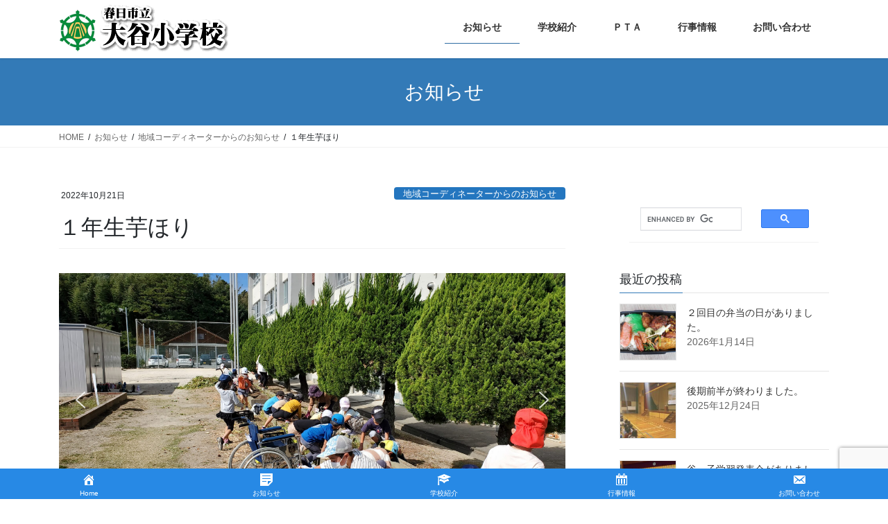

--- FILE ---
content_type: text/html; charset=utf-8
request_url: https://www.google.com/recaptcha/api2/anchor?ar=1&k=6Lcgb3gaAAAAABo-SpJ3m350sX_HDkUJVsWGJ5I-&co=aHR0cHM6Ly9rYXN1Z2Etb290YW5pLmNvbTo0NDM.&hl=en&v=PoyoqOPhxBO7pBk68S4YbpHZ&size=invisible&anchor-ms=20000&execute-ms=30000&cb=tqdt0ltchc7b
body_size: 48600
content:
<!DOCTYPE HTML><html dir="ltr" lang="en"><head><meta http-equiv="Content-Type" content="text/html; charset=UTF-8">
<meta http-equiv="X-UA-Compatible" content="IE=edge">
<title>reCAPTCHA</title>
<style type="text/css">
/* cyrillic-ext */
@font-face {
  font-family: 'Roboto';
  font-style: normal;
  font-weight: 400;
  font-stretch: 100%;
  src: url(//fonts.gstatic.com/s/roboto/v48/KFO7CnqEu92Fr1ME7kSn66aGLdTylUAMa3GUBHMdazTgWw.woff2) format('woff2');
  unicode-range: U+0460-052F, U+1C80-1C8A, U+20B4, U+2DE0-2DFF, U+A640-A69F, U+FE2E-FE2F;
}
/* cyrillic */
@font-face {
  font-family: 'Roboto';
  font-style: normal;
  font-weight: 400;
  font-stretch: 100%;
  src: url(//fonts.gstatic.com/s/roboto/v48/KFO7CnqEu92Fr1ME7kSn66aGLdTylUAMa3iUBHMdazTgWw.woff2) format('woff2');
  unicode-range: U+0301, U+0400-045F, U+0490-0491, U+04B0-04B1, U+2116;
}
/* greek-ext */
@font-face {
  font-family: 'Roboto';
  font-style: normal;
  font-weight: 400;
  font-stretch: 100%;
  src: url(//fonts.gstatic.com/s/roboto/v48/KFO7CnqEu92Fr1ME7kSn66aGLdTylUAMa3CUBHMdazTgWw.woff2) format('woff2');
  unicode-range: U+1F00-1FFF;
}
/* greek */
@font-face {
  font-family: 'Roboto';
  font-style: normal;
  font-weight: 400;
  font-stretch: 100%;
  src: url(//fonts.gstatic.com/s/roboto/v48/KFO7CnqEu92Fr1ME7kSn66aGLdTylUAMa3-UBHMdazTgWw.woff2) format('woff2');
  unicode-range: U+0370-0377, U+037A-037F, U+0384-038A, U+038C, U+038E-03A1, U+03A3-03FF;
}
/* math */
@font-face {
  font-family: 'Roboto';
  font-style: normal;
  font-weight: 400;
  font-stretch: 100%;
  src: url(//fonts.gstatic.com/s/roboto/v48/KFO7CnqEu92Fr1ME7kSn66aGLdTylUAMawCUBHMdazTgWw.woff2) format('woff2');
  unicode-range: U+0302-0303, U+0305, U+0307-0308, U+0310, U+0312, U+0315, U+031A, U+0326-0327, U+032C, U+032F-0330, U+0332-0333, U+0338, U+033A, U+0346, U+034D, U+0391-03A1, U+03A3-03A9, U+03B1-03C9, U+03D1, U+03D5-03D6, U+03F0-03F1, U+03F4-03F5, U+2016-2017, U+2034-2038, U+203C, U+2040, U+2043, U+2047, U+2050, U+2057, U+205F, U+2070-2071, U+2074-208E, U+2090-209C, U+20D0-20DC, U+20E1, U+20E5-20EF, U+2100-2112, U+2114-2115, U+2117-2121, U+2123-214F, U+2190, U+2192, U+2194-21AE, U+21B0-21E5, U+21F1-21F2, U+21F4-2211, U+2213-2214, U+2216-22FF, U+2308-230B, U+2310, U+2319, U+231C-2321, U+2336-237A, U+237C, U+2395, U+239B-23B7, U+23D0, U+23DC-23E1, U+2474-2475, U+25AF, U+25B3, U+25B7, U+25BD, U+25C1, U+25CA, U+25CC, U+25FB, U+266D-266F, U+27C0-27FF, U+2900-2AFF, U+2B0E-2B11, U+2B30-2B4C, U+2BFE, U+3030, U+FF5B, U+FF5D, U+1D400-1D7FF, U+1EE00-1EEFF;
}
/* symbols */
@font-face {
  font-family: 'Roboto';
  font-style: normal;
  font-weight: 400;
  font-stretch: 100%;
  src: url(//fonts.gstatic.com/s/roboto/v48/KFO7CnqEu92Fr1ME7kSn66aGLdTylUAMaxKUBHMdazTgWw.woff2) format('woff2');
  unicode-range: U+0001-000C, U+000E-001F, U+007F-009F, U+20DD-20E0, U+20E2-20E4, U+2150-218F, U+2190, U+2192, U+2194-2199, U+21AF, U+21E6-21F0, U+21F3, U+2218-2219, U+2299, U+22C4-22C6, U+2300-243F, U+2440-244A, U+2460-24FF, U+25A0-27BF, U+2800-28FF, U+2921-2922, U+2981, U+29BF, U+29EB, U+2B00-2BFF, U+4DC0-4DFF, U+FFF9-FFFB, U+10140-1018E, U+10190-1019C, U+101A0, U+101D0-101FD, U+102E0-102FB, U+10E60-10E7E, U+1D2C0-1D2D3, U+1D2E0-1D37F, U+1F000-1F0FF, U+1F100-1F1AD, U+1F1E6-1F1FF, U+1F30D-1F30F, U+1F315, U+1F31C, U+1F31E, U+1F320-1F32C, U+1F336, U+1F378, U+1F37D, U+1F382, U+1F393-1F39F, U+1F3A7-1F3A8, U+1F3AC-1F3AF, U+1F3C2, U+1F3C4-1F3C6, U+1F3CA-1F3CE, U+1F3D4-1F3E0, U+1F3ED, U+1F3F1-1F3F3, U+1F3F5-1F3F7, U+1F408, U+1F415, U+1F41F, U+1F426, U+1F43F, U+1F441-1F442, U+1F444, U+1F446-1F449, U+1F44C-1F44E, U+1F453, U+1F46A, U+1F47D, U+1F4A3, U+1F4B0, U+1F4B3, U+1F4B9, U+1F4BB, U+1F4BF, U+1F4C8-1F4CB, U+1F4D6, U+1F4DA, U+1F4DF, U+1F4E3-1F4E6, U+1F4EA-1F4ED, U+1F4F7, U+1F4F9-1F4FB, U+1F4FD-1F4FE, U+1F503, U+1F507-1F50B, U+1F50D, U+1F512-1F513, U+1F53E-1F54A, U+1F54F-1F5FA, U+1F610, U+1F650-1F67F, U+1F687, U+1F68D, U+1F691, U+1F694, U+1F698, U+1F6AD, U+1F6B2, U+1F6B9-1F6BA, U+1F6BC, U+1F6C6-1F6CF, U+1F6D3-1F6D7, U+1F6E0-1F6EA, U+1F6F0-1F6F3, U+1F6F7-1F6FC, U+1F700-1F7FF, U+1F800-1F80B, U+1F810-1F847, U+1F850-1F859, U+1F860-1F887, U+1F890-1F8AD, U+1F8B0-1F8BB, U+1F8C0-1F8C1, U+1F900-1F90B, U+1F93B, U+1F946, U+1F984, U+1F996, U+1F9E9, U+1FA00-1FA6F, U+1FA70-1FA7C, U+1FA80-1FA89, U+1FA8F-1FAC6, U+1FACE-1FADC, U+1FADF-1FAE9, U+1FAF0-1FAF8, U+1FB00-1FBFF;
}
/* vietnamese */
@font-face {
  font-family: 'Roboto';
  font-style: normal;
  font-weight: 400;
  font-stretch: 100%;
  src: url(//fonts.gstatic.com/s/roboto/v48/KFO7CnqEu92Fr1ME7kSn66aGLdTylUAMa3OUBHMdazTgWw.woff2) format('woff2');
  unicode-range: U+0102-0103, U+0110-0111, U+0128-0129, U+0168-0169, U+01A0-01A1, U+01AF-01B0, U+0300-0301, U+0303-0304, U+0308-0309, U+0323, U+0329, U+1EA0-1EF9, U+20AB;
}
/* latin-ext */
@font-face {
  font-family: 'Roboto';
  font-style: normal;
  font-weight: 400;
  font-stretch: 100%;
  src: url(//fonts.gstatic.com/s/roboto/v48/KFO7CnqEu92Fr1ME7kSn66aGLdTylUAMa3KUBHMdazTgWw.woff2) format('woff2');
  unicode-range: U+0100-02BA, U+02BD-02C5, U+02C7-02CC, U+02CE-02D7, U+02DD-02FF, U+0304, U+0308, U+0329, U+1D00-1DBF, U+1E00-1E9F, U+1EF2-1EFF, U+2020, U+20A0-20AB, U+20AD-20C0, U+2113, U+2C60-2C7F, U+A720-A7FF;
}
/* latin */
@font-face {
  font-family: 'Roboto';
  font-style: normal;
  font-weight: 400;
  font-stretch: 100%;
  src: url(//fonts.gstatic.com/s/roboto/v48/KFO7CnqEu92Fr1ME7kSn66aGLdTylUAMa3yUBHMdazQ.woff2) format('woff2');
  unicode-range: U+0000-00FF, U+0131, U+0152-0153, U+02BB-02BC, U+02C6, U+02DA, U+02DC, U+0304, U+0308, U+0329, U+2000-206F, U+20AC, U+2122, U+2191, U+2193, U+2212, U+2215, U+FEFF, U+FFFD;
}
/* cyrillic-ext */
@font-face {
  font-family: 'Roboto';
  font-style: normal;
  font-weight: 500;
  font-stretch: 100%;
  src: url(//fonts.gstatic.com/s/roboto/v48/KFO7CnqEu92Fr1ME7kSn66aGLdTylUAMa3GUBHMdazTgWw.woff2) format('woff2');
  unicode-range: U+0460-052F, U+1C80-1C8A, U+20B4, U+2DE0-2DFF, U+A640-A69F, U+FE2E-FE2F;
}
/* cyrillic */
@font-face {
  font-family: 'Roboto';
  font-style: normal;
  font-weight: 500;
  font-stretch: 100%;
  src: url(//fonts.gstatic.com/s/roboto/v48/KFO7CnqEu92Fr1ME7kSn66aGLdTylUAMa3iUBHMdazTgWw.woff2) format('woff2');
  unicode-range: U+0301, U+0400-045F, U+0490-0491, U+04B0-04B1, U+2116;
}
/* greek-ext */
@font-face {
  font-family: 'Roboto';
  font-style: normal;
  font-weight: 500;
  font-stretch: 100%;
  src: url(//fonts.gstatic.com/s/roboto/v48/KFO7CnqEu92Fr1ME7kSn66aGLdTylUAMa3CUBHMdazTgWw.woff2) format('woff2');
  unicode-range: U+1F00-1FFF;
}
/* greek */
@font-face {
  font-family: 'Roboto';
  font-style: normal;
  font-weight: 500;
  font-stretch: 100%;
  src: url(//fonts.gstatic.com/s/roboto/v48/KFO7CnqEu92Fr1ME7kSn66aGLdTylUAMa3-UBHMdazTgWw.woff2) format('woff2');
  unicode-range: U+0370-0377, U+037A-037F, U+0384-038A, U+038C, U+038E-03A1, U+03A3-03FF;
}
/* math */
@font-face {
  font-family: 'Roboto';
  font-style: normal;
  font-weight: 500;
  font-stretch: 100%;
  src: url(//fonts.gstatic.com/s/roboto/v48/KFO7CnqEu92Fr1ME7kSn66aGLdTylUAMawCUBHMdazTgWw.woff2) format('woff2');
  unicode-range: U+0302-0303, U+0305, U+0307-0308, U+0310, U+0312, U+0315, U+031A, U+0326-0327, U+032C, U+032F-0330, U+0332-0333, U+0338, U+033A, U+0346, U+034D, U+0391-03A1, U+03A3-03A9, U+03B1-03C9, U+03D1, U+03D5-03D6, U+03F0-03F1, U+03F4-03F5, U+2016-2017, U+2034-2038, U+203C, U+2040, U+2043, U+2047, U+2050, U+2057, U+205F, U+2070-2071, U+2074-208E, U+2090-209C, U+20D0-20DC, U+20E1, U+20E5-20EF, U+2100-2112, U+2114-2115, U+2117-2121, U+2123-214F, U+2190, U+2192, U+2194-21AE, U+21B0-21E5, U+21F1-21F2, U+21F4-2211, U+2213-2214, U+2216-22FF, U+2308-230B, U+2310, U+2319, U+231C-2321, U+2336-237A, U+237C, U+2395, U+239B-23B7, U+23D0, U+23DC-23E1, U+2474-2475, U+25AF, U+25B3, U+25B7, U+25BD, U+25C1, U+25CA, U+25CC, U+25FB, U+266D-266F, U+27C0-27FF, U+2900-2AFF, U+2B0E-2B11, U+2B30-2B4C, U+2BFE, U+3030, U+FF5B, U+FF5D, U+1D400-1D7FF, U+1EE00-1EEFF;
}
/* symbols */
@font-face {
  font-family: 'Roboto';
  font-style: normal;
  font-weight: 500;
  font-stretch: 100%;
  src: url(//fonts.gstatic.com/s/roboto/v48/KFO7CnqEu92Fr1ME7kSn66aGLdTylUAMaxKUBHMdazTgWw.woff2) format('woff2');
  unicode-range: U+0001-000C, U+000E-001F, U+007F-009F, U+20DD-20E0, U+20E2-20E4, U+2150-218F, U+2190, U+2192, U+2194-2199, U+21AF, U+21E6-21F0, U+21F3, U+2218-2219, U+2299, U+22C4-22C6, U+2300-243F, U+2440-244A, U+2460-24FF, U+25A0-27BF, U+2800-28FF, U+2921-2922, U+2981, U+29BF, U+29EB, U+2B00-2BFF, U+4DC0-4DFF, U+FFF9-FFFB, U+10140-1018E, U+10190-1019C, U+101A0, U+101D0-101FD, U+102E0-102FB, U+10E60-10E7E, U+1D2C0-1D2D3, U+1D2E0-1D37F, U+1F000-1F0FF, U+1F100-1F1AD, U+1F1E6-1F1FF, U+1F30D-1F30F, U+1F315, U+1F31C, U+1F31E, U+1F320-1F32C, U+1F336, U+1F378, U+1F37D, U+1F382, U+1F393-1F39F, U+1F3A7-1F3A8, U+1F3AC-1F3AF, U+1F3C2, U+1F3C4-1F3C6, U+1F3CA-1F3CE, U+1F3D4-1F3E0, U+1F3ED, U+1F3F1-1F3F3, U+1F3F5-1F3F7, U+1F408, U+1F415, U+1F41F, U+1F426, U+1F43F, U+1F441-1F442, U+1F444, U+1F446-1F449, U+1F44C-1F44E, U+1F453, U+1F46A, U+1F47D, U+1F4A3, U+1F4B0, U+1F4B3, U+1F4B9, U+1F4BB, U+1F4BF, U+1F4C8-1F4CB, U+1F4D6, U+1F4DA, U+1F4DF, U+1F4E3-1F4E6, U+1F4EA-1F4ED, U+1F4F7, U+1F4F9-1F4FB, U+1F4FD-1F4FE, U+1F503, U+1F507-1F50B, U+1F50D, U+1F512-1F513, U+1F53E-1F54A, U+1F54F-1F5FA, U+1F610, U+1F650-1F67F, U+1F687, U+1F68D, U+1F691, U+1F694, U+1F698, U+1F6AD, U+1F6B2, U+1F6B9-1F6BA, U+1F6BC, U+1F6C6-1F6CF, U+1F6D3-1F6D7, U+1F6E0-1F6EA, U+1F6F0-1F6F3, U+1F6F7-1F6FC, U+1F700-1F7FF, U+1F800-1F80B, U+1F810-1F847, U+1F850-1F859, U+1F860-1F887, U+1F890-1F8AD, U+1F8B0-1F8BB, U+1F8C0-1F8C1, U+1F900-1F90B, U+1F93B, U+1F946, U+1F984, U+1F996, U+1F9E9, U+1FA00-1FA6F, U+1FA70-1FA7C, U+1FA80-1FA89, U+1FA8F-1FAC6, U+1FACE-1FADC, U+1FADF-1FAE9, U+1FAF0-1FAF8, U+1FB00-1FBFF;
}
/* vietnamese */
@font-face {
  font-family: 'Roboto';
  font-style: normal;
  font-weight: 500;
  font-stretch: 100%;
  src: url(//fonts.gstatic.com/s/roboto/v48/KFO7CnqEu92Fr1ME7kSn66aGLdTylUAMa3OUBHMdazTgWw.woff2) format('woff2');
  unicode-range: U+0102-0103, U+0110-0111, U+0128-0129, U+0168-0169, U+01A0-01A1, U+01AF-01B0, U+0300-0301, U+0303-0304, U+0308-0309, U+0323, U+0329, U+1EA0-1EF9, U+20AB;
}
/* latin-ext */
@font-face {
  font-family: 'Roboto';
  font-style: normal;
  font-weight: 500;
  font-stretch: 100%;
  src: url(//fonts.gstatic.com/s/roboto/v48/KFO7CnqEu92Fr1ME7kSn66aGLdTylUAMa3KUBHMdazTgWw.woff2) format('woff2');
  unicode-range: U+0100-02BA, U+02BD-02C5, U+02C7-02CC, U+02CE-02D7, U+02DD-02FF, U+0304, U+0308, U+0329, U+1D00-1DBF, U+1E00-1E9F, U+1EF2-1EFF, U+2020, U+20A0-20AB, U+20AD-20C0, U+2113, U+2C60-2C7F, U+A720-A7FF;
}
/* latin */
@font-face {
  font-family: 'Roboto';
  font-style: normal;
  font-weight: 500;
  font-stretch: 100%;
  src: url(//fonts.gstatic.com/s/roboto/v48/KFO7CnqEu92Fr1ME7kSn66aGLdTylUAMa3yUBHMdazQ.woff2) format('woff2');
  unicode-range: U+0000-00FF, U+0131, U+0152-0153, U+02BB-02BC, U+02C6, U+02DA, U+02DC, U+0304, U+0308, U+0329, U+2000-206F, U+20AC, U+2122, U+2191, U+2193, U+2212, U+2215, U+FEFF, U+FFFD;
}
/* cyrillic-ext */
@font-face {
  font-family: 'Roboto';
  font-style: normal;
  font-weight: 900;
  font-stretch: 100%;
  src: url(//fonts.gstatic.com/s/roboto/v48/KFO7CnqEu92Fr1ME7kSn66aGLdTylUAMa3GUBHMdazTgWw.woff2) format('woff2');
  unicode-range: U+0460-052F, U+1C80-1C8A, U+20B4, U+2DE0-2DFF, U+A640-A69F, U+FE2E-FE2F;
}
/* cyrillic */
@font-face {
  font-family: 'Roboto';
  font-style: normal;
  font-weight: 900;
  font-stretch: 100%;
  src: url(//fonts.gstatic.com/s/roboto/v48/KFO7CnqEu92Fr1ME7kSn66aGLdTylUAMa3iUBHMdazTgWw.woff2) format('woff2');
  unicode-range: U+0301, U+0400-045F, U+0490-0491, U+04B0-04B1, U+2116;
}
/* greek-ext */
@font-face {
  font-family: 'Roboto';
  font-style: normal;
  font-weight: 900;
  font-stretch: 100%;
  src: url(//fonts.gstatic.com/s/roboto/v48/KFO7CnqEu92Fr1ME7kSn66aGLdTylUAMa3CUBHMdazTgWw.woff2) format('woff2');
  unicode-range: U+1F00-1FFF;
}
/* greek */
@font-face {
  font-family: 'Roboto';
  font-style: normal;
  font-weight: 900;
  font-stretch: 100%;
  src: url(//fonts.gstatic.com/s/roboto/v48/KFO7CnqEu92Fr1ME7kSn66aGLdTylUAMa3-UBHMdazTgWw.woff2) format('woff2');
  unicode-range: U+0370-0377, U+037A-037F, U+0384-038A, U+038C, U+038E-03A1, U+03A3-03FF;
}
/* math */
@font-face {
  font-family: 'Roboto';
  font-style: normal;
  font-weight: 900;
  font-stretch: 100%;
  src: url(//fonts.gstatic.com/s/roboto/v48/KFO7CnqEu92Fr1ME7kSn66aGLdTylUAMawCUBHMdazTgWw.woff2) format('woff2');
  unicode-range: U+0302-0303, U+0305, U+0307-0308, U+0310, U+0312, U+0315, U+031A, U+0326-0327, U+032C, U+032F-0330, U+0332-0333, U+0338, U+033A, U+0346, U+034D, U+0391-03A1, U+03A3-03A9, U+03B1-03C9, U+03D1, U+03D5-03D6, U+03F0-03F1, U+03F4-03F5, U+2016-2017, U+2034-2038, U+203C, U+2040, U+2043, U+2047, U+2050, U+2057, U+205F, U+2070-2071, U+2074-208E, U+2090-209C, U+20D0-20DC, U+20E1, U+20E5-20EF, U+2100-2112, U+2114-2115, U+2117-2121, U+2123-214F, U+2190, U+2192, U+2194-21AE, U+21B0-21E5, U+21F1-21F2, U+21F4-2211, U+2213-2214, U+2216-22FF, U+2308-230B, U+2310, U+2319, U+231C-2321, U+2336-237A, U+237C, U+2395, U+239B-23B7, U+23D0, U+23DC-23E1, U+2474-2475, U+25AF, U+25B3, U+25B7, U+25BD, U+25C1, U+25CA, U+25CC, U+25FB, U+266D-266F, U+27C0-27FF, U+2900-2AFF, U+2B0E-2B11, U+2B30-2B4C, U+2BFE, U+3030, U+FF5B, U+FF5D, U+1D400-1D7FF, U+1EE00-1EEFF;
}
/* symbols */
@font-face {
  font-family: 'Roboto';
  font-style: normal;
  font-weight: 900;
  font-stretch: 100%;
  src: url(//fonts.gstatic.com/s/roboto/v48/KFO7CnqEu92Fr1ME7kSn66aGLdTylUAMaxKUBHMdazTgWw.woff2) format('woff2');
  unicode-range: U+0001-000C, U+000E-001F, U+007F-009F, U+20DD-20E0, U+20E2-20E4, U+2150-218F, U+2190, U+2192, U+2194-2199, U+21AF, U+21E6-21F0, U+21F3, U+2218-2219, U+2299, U+22C4-22C6, U+2300-243F, U+2440-244A, U+2460-24FF, U+25A0-27BF, U+2800-28FF, U+2921-2922, U+2981, U+29BF, U+29EB, U+2B00-2BFF, U+4DC0-4DFF, U+FFF9-FFFB, U+10140-1018E, U+10190-1019C, U+101A0, U+101D0-101FD, U+102E0-102FB, U+10E60-10E7E, U+1D2C0-1D2D3, U+1D2E0-1D37F, U+1F000-1F0FF, U+1F100-1F1AD, U+1F1E6-1F1FF, U+1F30D-1F30F, U+1F315, U+1F31C, U+1F31E, U+1F320-1F32C, U+1F336, U+1F378, U+1F37D, U+1F382, U+1F393-1F39F, U+1F3A7-1F3A8, U+1F3AC-1F3AF, U+1F3C2, U+1F3C4-1F3C6, U+1F3CA-1F3CE, U+1F3D4-1F3E0, U+1F3ED, U+1F3F1-1F3F3, U+1F3F5-1F3F7, U+1F408, U+1F415, U+1F41F, U+1F426, U+1F43F, U+1F441-1F442, U+1F444, U+1F446-1F449, U+1F44C-1F44E, U+1F453, U+1F46A, U+1F47D, U+1F4A3, U+1F4B0, U+1F4B3, U+1F4B9, U+1F4BB, U+1F4BF, U+1F4C8-1F4CB, U+1F4D6, U+1F4DA, U+1F4DF, U+1F4E3-1F4E6, U+1F4EA-1F4ED, U+1F4F7, U+1F4F9-1F4FB, U+1F4FD-1F4FE, U+1F503, U+1F507-1F50B, U+1F50D, U+1F512-1F513, U+1F53E-1F54A, U+1F54F-1F5FA, U+1F610, U+1F650-1F67F, U+1F687, U+1F68D, U+1F691, U+1F694, U+1F698, U+1F6AD, U+1F6B2, U+1F6B9-1F6BA, U+1F6BC, U+1F6C6-1F6CF, U+1F6D3-1F6D7, U+1F6E0-1F6EA, U+1F6F0-1F6F3, U+1F6F7-1F6FC, U+1F700-1F7FF, U+1F800-1F80B, U+1F810-1F847, U+1F850-1F859, U+1F860-1F887, U+1F890-1F8AD, U+1F8B0-1F8BB, U+1F8C0-1F8C1, U+1F900-1F90B, U+1F93B, U+1F946, U+1F984, U+1F996, U+1F9E9, U+1FA00-1FA6F, U+1FA70-1FA7C, U+1FA80-1FA89, U+1FA8F-1FAC6, U+1FACE-1FADC, U+1FADF-1FAE9, U+1FAF0-1FAF8, U+1FB00-1FBFF;
}
/* vietnamese */
@font-face {
  font-family: 'Roboto';
  font-style: normal;
  font-weight: 900;
  font-stretch: 100%;
  src: url(//fonts.gstatic.com/s/roboto/v48/KFO7CnqEu92Fr1ME7kSn66aGLdTylUAMa3OUBHMdazTgWw.woff2) format('woff2');
  unicode-range: U+0102-0103, U+0110-0111, U+0128-0129, U+0168-0169, U+01A0-01A1, U+01AF-01B0, U+0300-0301, U+0303-0304, U+0308-0309, U+0323, U+0329, U+1EA0-1EF9, U+20AB;
}
/* latin-ext */
@font-face {
  font-family: 'Roboto';
  font-style: normal;
  font-weight: 900;
  font-stretch: 100%;
  src: url(//fonts.gstatic.com/s/roboto/v48/KFO7CnqEu92Fr1ME7kSn66aGLdTylUAMa3KUBHMdazTgWw.woff2) format('woff2');
  unicode-range: U+0100-02BA, U+02BD-02C5, U+02C7-02CC, U+02CE-02D7, U+02DD-02FF, U+0304, U+0308, U+0329, U+1D00-1DBF, U+1E00-1E9F, U+1EF2-1EFF, U+2020, U+20A0-20AB, U+20AD-20C0, U+2113, U+2C60-2C7F, U+A720-A7FF;
}
/* latin */
@font-face {
  font-family: 'Roboto';
  font-style: normal;
  font-weight: 900;
  font-stretch: 100%;
  src: url(//fonts.gstatic.com/s/roboto/v48/KFO7CnqEu92Fr1ME7kSn66aGLdTylUAMa3yUBHMdazQ.woff2) format('woff2');
  unicode-range: U+0000-00FF, U+0131, U+0152-0153, U+02BB-02BC, U+02C6, U+02DA, U+02DC, U+0304, U+0308, U+0329, U+2000-206F, U+20AC, U+2122, U+2191, U+2193, U+2212, U+2215, U+FEFF, U+FFFD;
}

</style>
<link rel="stylesheet" type="text/css" href="https://www.gstatic.com/recaptcha/releases/PoyoqOPhxBO7pBk68S4YbpHZ/styles__ltr.css">
<script nonce="WxJv0-v1PK4tpLYbP01-0Q" type="text/javascript">window['__recaptcha_api'] = 'https://www.google.com/recaptcha/api2/';</script>
<script type="text/javascript" src="https://www.gstatic.com/recaptcha/releases/PoyoqOPhxBO7pBk68S4YbpHZ/recaptcha__en.js" nonce="WxJv0-v1PK4tpLYbP01-0Q">
      
    </script></head>
<body><div id="rc-anchor-alert" class="rc-anchor-alert"></div>
<input type="hidden" id="recaptcha-token" value="[base64]">
<script type="text/javascript" nonce="WxJv0-v1PK4tpLYbP01-0Q">
      recaptcha.anchor.Main.init("[\x22ainput\x22,[\x22bgdata\x22,\x22\x22,\[base64]/[base64]/[base64]/[base64]/[base64]/[base64]/[base64]/[base64]/[base64]/[base64]\\u003d\x22,\[base64]\x22,\x22IEnCpcO1ZwzDuTxOwprCnsKBw6kcw6bDicKWaMOnYFbDjXXCnMOHw7XCrWoiwrjDiMOBwrnDnCgowo9Uw6clUsKuIcKgwrXDhHdFw7IZwqnDpQ07wpjDncKqYzDDr8OrC8OfCygEP1vCrit6wrLDhMOySsOZwpnCiMOMBgksw4NNwrYsbsO1NMKUADo/[base64]/CliJgIkPDqMKQNcKTIcOHM8K2G2Acw5IDeAXDqGzCgcOfwprDlsOMwoBJIlvDkMOuNljDmyJYNXpGJsKJJ8KEYMK/[base64]/Ct3QyaztGDxfDgMO6w6jDh8KWw6pKbMOCRXF9wp7DthFww6DDv8K7GRbDusKqwoIWGkPCpSFVw6gmwpDCoko+a8OdfkxTw44cBMK8wr8Ywo1NccOAf8OWw75nAzDDjkPCucKvKcKYGMK2IsKFw5vCq8KowoAww6DDo14Hw5PDpgvCuVRNw7EfHsK/Hi/[base64]/[base64]/[base64]/CkAfCrMKPw4A1SBB0wptMLsOPV8KrQ0IkLgXCtGnChMKiJMK/N8OxfFHCksOyScOOdVzCt1bChMKyB8OywqXDshNTTgcTwrjDiMOgw6bDu8OUw5TCscKeYWFWwqDDpHLDp8O2wqkJaUDCvsO1dwRnwpDDnsKow584w53ClT1vw7lTwq9mSwbDkQogw5DDm8K1K8KPw41OFAV3IV/CrcOAC3nDtsKsLgl4w6fCiHZLwpbDn8OMWcKIw4TChcKuD1cwM8K0wrRqbMKWW1V9ZMKfw7DCqMKcw7PDtsKKbsK5wqQ4N8KEwr3CrEnDg8OYaEHDlSA0woFGwpHCmcOMwoBUbkvDu8O9CDpNEFdLwqfDrkxGw7DCq8KqdMOPOWNfw7Y0IcK5w4/[base64]/OcKfwozClcKFHRdxw5DDrj1Vw7nDpBZrw7fDj8KHEUjCmkfCssK7GURJw7DCu8OGw4INwrrDgcOkw6BUw5zCqMK1F1BXcQpwAsKFw7nCtFUUw5dVP2nDr8OwfcO+HsOgfxhowpjDkRZewrHDkGnDrcOww5EOWMOgw6ZXWsK2PsKdwpBUw4bCiMKFci/CpMK5w5/DhsOawrrCn8KFTDwAw554VnDDg8KxwoHCp8Ohw6LDn8OuwpXCtSnDggJpw6PDvsKuMwVDVAjDoCd9wrLCmcKOwp/DpCHClcKNw6JXw4vCoMKjw5ZlUsOkwqDDuCTDqhrDlgd1cQnCsVwzaggHwrFyUcOscQk8VDfDu8Oqw4cow4VZw6vDowTClFvDjsKmwpzClcKcwpI1LMOhS8K3AV19QsKaw77DqDFAFgnDtsKAfALCscKNwqpzw4PCggXDkH3CtHPDiE/[base64]/CmU7Dl8O6QsKLL8K8EcKtw6vDncKCw4zDom3CqXl4IG9oCXPDsMO4HMOODsKeecK1w5IdeWoCVHDCoCDCpU1xwr/DtX8kVMKhwr7DlcKOwr9swp9HwqjDs8KzwpjCscOLPcK9w7/DkcOIwp4ibTrCusKqw7PDpcO+enrCs8O3woHDmsKADyXDjzd7wqFxBsKCwrbCggcawrh+U8OqSSc/[base64]/[base64]/woxiwpjCmMOfw6J/[base64]/CtwMpw4Jsa2QnI0nDpsOQX8K6w4Jxw6zCsCnDkSDDqF92eMKGWG58Z0Jzc8K1LMK4w7rCsSTCvMKkw6VtwqrDmg7DvsOUdcOPLsKKBndfVkgdw787QiHCqMK9cEsuw6zDh39eWMOfVGPDqgjDhkcpKsOtDDHDusOsw4XCh3cyw5DDo1VWYMOUNmR+R2LCk8Oxwr5WfG/DlMKtwqjDgsK+wqYKwpLDvcOmw4vDiHXDr8Kbw7XDj2rCgMKtw4rDosOfEnfDmcK8EcOnwr8yQ8OtM8OFEcOSOEcFwoMAbcO2HEzCm2bDp1PCjsO3ID3Cp0fCp8OqwonDgVbDmcOlwrEJOHAiwopWw4sDwpXCnMKfScOnN8KcIE/CqMKdUcO+YzRJwofDnMKQwqbCpMK/[base64]/w77Diy7DosOoQsOOw57CgzJyHznDjMOZwrfCpkrDkmclw45INXDCiMOCwpE7WcOGIsK/[base64]/[base64]/DhMKqXcKHUsOCwpPCr8KAwp/ComZSw4vCrMOPVShSKsKJCB3DtXPCqXrCn8OIesKiw4bDn8OeDk3CgsKJwqwhBsKdwpLCj1zDsMKBaG/DmTPDjzLDsFzCjMOGw7JXwrXChxrCuwECw64Cw5heLMKHf8Kcw5FLwqFWwpPCll3Dr00Xw6TDnw3ChFHClh8Ywp3CtcKWw5BEcyHDnBLDpsOiw6I6w4jDmcOMw5PCgGzCusKXw6XDpMK/wq9LEBzDtkHDjFFbMkrDiR8sw7FgwpbCnzjCjFfCuMK/wo/CvhETwprCoMOtw4s/QcOQw61PKkXDr0EgY8KAw74Uw5rCs8O7wqHDl8OzJjDDncOnwqLCrx3Dl8KgOcObw7vClMKbw4PDtxADZsKxYG1Xw4Fewqhuw5Yww6gew4jDsUcoKcO5wrFuw7IFMk4jwqzCvkvDlcKvwqvCog/[base64]/Cpns8eUjDqcKUVMOTwoUUwpZSKAxLw7PCvMKRKsKTwphEwqfCgcKWdcOQdgwiwrYiRMKFwozCqw/CsMOAQMOKd1jDiH5IBsOhwrEnw7fDucOqKmhCBzxjwp5gwqgCT8Krw50zwobDj2d3w5jCkXdGwpDCmSl0bcO+w7vDvcKGw4nDgQtbK1XCo8OtcCt/[base64]/Chh16w4/CvsOzwp5NAcK/NVnDiMOrEcO2bTTCjHjCp8Kbdw5RBjTDscO4XkPCusO3wrvDkCLCuBvDqMKzwqlsJyc1VcOOcUwFw6piw5AwTcK8w5IfT3TCjcKDw6LDu8K5JMO5wqEWAwrCl3vDgMK6ZMO4wqHDhsKCwozDpcOFwqXDtTFywpABJWnCmTENJ3/DiGfCqcO5w7nCsF1NwrstwoAgwpZObMOPbsO5JQ/DsMOtw6N+ARJMRMO4dTYff8ONwrVncsKtP8O1RMOlbVzDhz16McKmw7lcwoXDv8KcwpDDsMKAYSAawqhoGcOJwpfDqcKdAcKXBsKEw5Y1w4dXwqnDq1zCvcKcEno+WCLDp2/[base64]/[base64]/CsMKnR8Otd8OlVUDDp8OmDD7Dpk0wSn/DhMOJFcOuwoRQNnU8bcOpT8KWwrdwesKuw6TDvGZxGg3CnEVbwrIewq/DkHTDuCoXw7E0w5rDikXCmcO4FMKCwqzClndWwrHDrnhYQ8KbLV42w7t7w5oow7oCwrlPMcKyIMOdSsKVUMOWKMKDw47DpmrClm7CpMK/[base64]/[base64]/ChHE+EcKfwqwnbgvCucOUwronbBBrw5vDjMKiS8Opwp0HZC3Cn8KHwo0Rw4J2SMKbw73DocORwr/Dt8O8XXzDoGBNGkrDnHJTSRFDfMOQw7I+YMKvT8KaSMOTw50wSMKEwpMjN8KGesKGfkR8w6DCrsK1dcOaUSIZR8OgesOWwqrClhE/YiZEw7RYwoTCr8K5w5YoDcOIOMO8w6w7w7DCocOJwr5ua8KKI8ONBy/CgMO0w6FHw7siFTtmWsK8w70Yw5gBwolRU8KEwr8TwpliGcOMJ8Ovw4EewrXCpm/ClcK4w53DrMO1HRomV8OeaSvCkcKRwqFqwonCu8OtDcOnwo/CtcOXwoc0RMKKw5M9SSDDnBIHfMK1w4rDo8OuwolpV3jDvg/DjcOaQXzDqBxXfMKkDGbDucOafcOAMcO5wq0EGcOZw4bDosO6wo/DsA5jBRDDoycNw7dhw7AFTsKSwpHCgsKEw4cCw6HClSBew4TCjMKDwpbCrmAtwqxzwplfOcKkw5PCsw7CtFPCicOrBsKSw47Dg8KdCsOzwofDhcO/[base64]/Ch8KUT8OPMBx5WcKjIycRwqVaw7PDvTZjw5MVw4cSHQDDmcKtwqN5VcKWw4/DoyV5LMOiw5DDhiTCjXY1wogbw5YhUcKPF38bwrnDh8OyFER8w6M3w67DjhpTw53CgwgFeDfCnhglTMK2w7LDoUdWKMOZfkA4ScOaMAVRw5vCjMK5FTzDi8OAw5DDuwAUwpXDucOdw61Rw5jDu8OCJ8O/CTt+wr7Cng3DpGETwoHCkCFiwrvDm8K8U0wEGMOAO1FnSWzDuMKLZcKKwr/DosOhc1kbwqA+IsKsV8O8MMOjP8O4P8KQwqrCr8OmLHnCnxsFw7PCucOkQMKKw4J+w6DDuMO+KB9QUMKJw73CnsOcRyQbTMOtw5BEw6PDgGjDlcK5wqVRd8OUecOUOMK1wpfCmcO7XTdfw4kyw4sKwpvCiArCrcKLDMO7w6bDlSIdwqhjwoROwrJfwrLDl1PDr2/[base64]/DhgFdAidpXExRK2wHw4rDkVkoD8K8d8OuViJAOMOHw4bDmBRoWFfDkDdmQCY3JWzCv3DDrFnDlR/Cs8KEFcKVYsK2E8KFPsO8VUEZMhxhTsKCDHAyw6vCjMO2XMKBw7hrw486woLCm8Orwroow43Dq2bChsOVCMK4wp5fJTEIGRHCuDFEKRLDggrClWcCwqIxw5jDsgk+Z8OVTcO/DsOlw7XDrlInHR7Dk8K2wrkaw6Z6wrLDicKSw4ZSUVZ1NcKvIMOVwrR+wpodw7IgQsK/woBnw7VPwpwww6TDvsKQGMOhQgtFw4PCrsKXIMOUJBzCg8Kyw7jDoMKUwroqVsKzwofCvyzDvsK2w4vDlsOUeMOLwpPCkMOgQcKYwovDssKga8OUw60xNsKAwpfDksOPRcOMVsOGXRbCtHMqw7gtw7bCpcKnRMKvw7HDnwtYwpDDpcOqwplvQGjCj8OcUcKewpDCik/CqhcDwpMPwpggw5JxeRzCi3o5wpvCr8KUMsKTGGnChcO0wqUuw4LDritewrdFPA/CiWjCnzhqwoIfwqsjw7tYb3fDicK/w6kleBx9Y1I1SGdBecOiRgQyw71Tw4jCnsO0w55AHG8Yw41DOCxbwrrDvMOkBWzCjXFYFsK/DVpmfMObw7jDrMOOwoAvJcKsdHg9OMKIVsOkwoMadsKtSX/[base64]/ClcOgw6LDoMOVwok0XijDrjoNHcONZMO5w5ojwqvCksOiNcOEwpXDoTzDly/CjnDCpGDDrMKEJFPDoyo0JnLCh8K0wqjDg8KQw7zCrcO/woTCgwJbQngSwrrDsQ51cHQfZlw9WMOIwoDCoDMuwpHDqh1owqJZZsKPPMO+wrfCncOXWgLCpcKXFlw8wr3DlMOUeQFCw4N2VcObwo7Dm8OFwpIZw7N5w6rCt8KZBMOqD342aMOywpgjwr/Cr8KCTMO6w6HDlB/Dg8Kdd8KPasKSw4pow7TDqzRDw43DnsOsw5zDjVvDt8OGVMKvHE0aIXc7egEnw6VueMOJCsO2w4rCgMOjw47DumnDgMK0Ci7CggDCuMOkwrB6Gx8ww7Nhwppsw4rCvMONw77CuMOKZsOUKUY+w5QKw6Vww4EswqzDpMOlY0/ClMK3eTrCrS7DhVnDrMKAw6fDo8OKTcKWFMOrw504GcOyDcKmw54jUnDDgnTDv8OCwo7Dt3oRZMO0w4YnEEopEWApw73DrwvClzkVbVzDpVPDnMK2w4/[base64]/DksO5PcKFw4gow79Hw4DDlsO1w5oTwoTCvsK1w5tDw7HCvMK/wrzCgsKQw7V9CAPDn8KAW8Kmwp/[base64]/Cpjwaw6LCscKIEFUNwqpGD8ODw43Chm3DsyAiw5MkOsOCNcKKCBfDpXzDtMOmwrfDr8KZcD0RXWpCw7FHw7k5w7XCucOrI2zDvMK1w7lnaCU/[base64]/DuBFRMzbDrMOcTkLDoVcHwp7DkCTDnsKAScKtaVlywqvDkhHCpV8Ew6TCksONLMKXOsOswojDpMOWY05ZPk3CqcO0RQjDtMKYDMKPVcKMSwbCplAnwp/DnyXCuFjDlxInworCl8KywqvDgH52QcOhw7MmclgBwoByw7kqBMK2w64nwpdWdHBnwrNMRMKaw5TDtsOBw6sEBMO/w5nDtcOEwpMNH2bCrcKIbMKfT2zDmR8nw7TDhWTCrC16wrzCjcKcBsKjLw/CvsKzwqwyIsKWw6/DpggKwrUdG8OjTsOuw5jDscOcNcOAwrJZDsOLFsOsP1Urwq/DjQnDpjrDiznCq23CtTxNenEmemVqwqjDjMOxwq5besOge8Ktw5rDpnTCmcKnwpEvOcKVZFVhw61/w50gG8OxJjEUw7wrCMKdVcOjTinCs39YdMOHI3rDmDFBKsOcSMK2wqNIGsOucMORYMOaw6A8dRMcQCPCtw7CoCrCsDlFEVnDu8KOwrHDp8OwEj7ClgfDjsOxw5zDqzDDncO7w51dfgTCvnlJKkDCg8OaaWhcw6DCsMK9cEozasKFTTLCgsKiEjjDhMK/w6MiKm1yOMO3EMOXPyxvDHjDn1/CpiYMw6/CkMKMw6lkShnCo3h7DMOTw6rCsTLCh1rCpcKAbsKAwp8zJ8O4ElxVw4phIcOYMRU9woDDrGQ2ZX1Yw7DCvmEgwoFkw44vZ3oiXMKjw51Bw653T8KDw74cOsK9JcKhECbDrsOeXyFnw4vCusKyUS8DbjLDjsOLw5o6BTgrwoQAw7TDucKQe8Oyw49rw4/DlXfDgsKvwpDDicOARsOLcMK5w4zDosKFaMKgZsKKwoLDmTLDhD7CrlFJDXTDvsOhwrDCjT/CsMOwwp1UwrXClEwgw5nDuxImbcK6fXfDrETDijrDtTvClcKHw4YNQsOvRcOlDsKTEcOuwqnCrMKtw7Bqw5gmw4BLdkHDmnXDlMKnOsOYw5sow5zDpXbDo8ONHmEbEcOmFcKCC0LCr8OxNRUnFsOxwoFMPA/DmkpjwphHfsKSZCkww7vCjgzDu8O/[base64]/D8Krw6nDiDHCjMOww4HCscO7OsOuX8KcVcOhwprCshTDqDFcwrvCrxlMBTQtwrUETDA/[base64]/Dkhwiw7gqQMKuGcKFwpcTb8Knw67Cr8Kgwq9IUnjCqMKERRcYdMOMOsOOCz3CrUTDlcOcw6whalnCpApzwq1AGsOremt3wqPCi8KJE8O0worDjB4EEsKCQSooT8OhASbDkMKUNG3Cj8Kow7ZYeMKjwrPDiMKsJCQ5awHCmk45aMOCdTzCtcKKwo3CrsO/ScKzw61IM8KNQMKACnRLCGPDkBBpwr4kw5jDqMKGB8OlcsKORmQrJQPDv3kTwrPCtGnDsXlyXUUVw7V6VsKlw7ZnRQrCocKOY8KiY8OoM8KraiVbfiHCqkTDu8OoVcKgccOaw5XCpwzCvcK2RG48DE3Cp8KJfA5IGnMYJcKww6bDiTXCqhnCmk0Uw5d/[base64]/[base64]/CtFckw5HDkSILw7JgWhvCjsKywprDhGzCr2XCm8KRwodJw4waw64RwooAwp3Dum8fJsOwRsOtw4jCvSNyw4R/[base64]/G8OuDUzDrCUAw5XCv2jCncOhw4bCgFpPNCPCk8KIw55PXMKJwrVBwqfCthrDtAhJw6o8w74uwoTCuSxbw45RaMK+ORIZCT3CgcK4OQfDvsKiwptPwqEuw6rCs8KvwqU+KMOFwrwxdS3CgsKQw4YtwqsbXcO2wot3K8KpwrPCuEPDtTHDtsO/[base64]/[base64]/esOeRVnCrVfCmFRfwqYPRsOuei9pw5AkwoLDscOiwqp/[base64]/[base64]/wqPDugjDs8KIw4XDqEE6RcO1w5fDhMKybU8XCW7DksKTewnCpsOeRMOLwoHCgjd5A8KLwpgmC8Onw5tGFcK1EMK9dylqw7rDqcKiw7bCkHUZw7lTw6DCg2bDtMKcRgZNw599w4twLQnDqMOBVELDkSskwp4Gw5g4TsO2VzwSw5HCtMKENcKkw41Iw5V+UjgCZi/DslUzH8OeZDvDk8OKbMKCCXsVLsKeFcOKw5jCmB7Dt8O2wrQFw5lALm5Yw6PCiAgYQ8OZwpEgwozCg8K4PFZgw57Cqm9lwq3DukVWMVnDqnfDoMOuFWBCw4/CocO2wqAOw7PCqErCiTfDvFzDsCEMARTDkMKJwqttMsOHOFtSw682w4crwrzDjhBRPMOMw4vDn8KTwoHDp8K5ZcKTO8OdGcOXYcK9AcKEw5LChcO0a8KoY2FJw47Cs8KzMsKxR8OnbD7DoDPClcK2wpLDk8ODGjZbw47DscOFwqtfw7DCgMOGwqTDl8KfPnnDjEjCpk/Dv1rDqcKOEnTDtFs/[base64]/CuCUqw7zDvcKBZU1tQ8OEQMOYRGbDlMKhNiAyw7IiNcOfX8KECQk8O8OhwpPDrgNxwrcHwrvChn3DuzfCuj4URy3CvcOqwpHCkMKXT0HCvcKqVxw6NUQJw63Dk8KAOMKnGQjCkMOTRhEYankMw50oLMKWwo7Dh8KAwqdjQsKjJn4Xwr/CuQlhLMK7wozCiHQMbzA/w4bDlsO+dcOYw6zCtldgC8K4GVTCtgbDp0gmw5R3IcOIbMKrw4LCtiPCmnUkN8O1w6pFasOmw4DDmMKzwr9rDUsPwoDCgsOjTCl8ZhHCjg4BQ8OKX8KTIlF9w5vDvB/Dk8O8ccONeMKxIsOxZMK1J8OlwpdHwpx4ChXClyUCN2TDhHbDiyc0wqIDJy9rQxsENgnCtsKzW8ORB8KXw4/DviLCvR/DssOHw5jDmHFLw67ChsOCw4sMBsKtccKlwpvChC3CiCjDvixYTsK0M3fDgUksO8KIw5JBw69UT8OpaxBgw7zCoRdTOgw9w5XDosKJBRLDlcOJwqjDucKfw4YnOgVlwprCucKUw6dyGcOWw77DicKSE8KPw5HCkcOlwrbCrmRtK8Kwwp0Cw752NsO4wo/Cu8KobBzCt8OwCQDCocKsBgPCgsK/[base64]/Djh7Ci8Orw4tMw4VnwoUkw5XDoAk7e8KPSWtEWsKgw4x8PjIlwpXDmEzCtwUSw6fChUXCqUvCnUxfw59hwqzDoGxwKX3DlmrCnsKrw7dAw7xoQ8KNw4TDhXXDg8O4wqliw7rDgsONw6/CmCDDkMKrw5IbTcOyZy3CtMOPw7Z6bWVsw4gYEcKvwoDCplnDrMORw5PCoC/Cu8O4VHPDoXLCo2PChAd1OcKuZ8O1TsOWUsKhw7RBYMKRHmlOwooPPcKtw7zDpCkYA09vdx0ew63DvcKvw5YxbMOBEjo4VSRUUsKyH1VwbB1uEk5zwps3B8ORw4Euw7bCtcO/wrFkai5SG8Kzw4ZnwrzDt8ODa8OHbsO8w7rCi8KbH3YDwqTCt8KQesOEZ8K/wpPCpcOEw4F0RlE6VsOQdg98GXEowqHCmsKmdlVFY1FvL8KNwrxPw5liw7cWwogyw7fDs24LCsOXw4YoQ8Ozwr/CmggTw6vDpG7ClcKcORnCgsOqdx4mw4JIwoxEw7pMVMKjXMKheFTCjcOBTMK1cSBGQMOvwqhsw5p2P8O7YUw3wpjCiVEtG8OsFVTDk3/DncKCw7bCtnpNZMK5AMKiPg/DtsOwKCrCncOaVC7CocKRXCPDosOdOBnCggfDgiLChRrDkybDtB1ywqHCnMO4EsKnw709wpM8w4bCosKXMmRZNA9WwpzDksKGw6cCwozDpVPCkAYJBUTChcKucx/DvsOPAWTDqcK9Y0vDgHDDmsKTDmfCtQPDqcKbwqlsdsObPEw6w7F3wrvDnsOsw6I3XiE1w4/DpcKmAcOSwovDscOYw7xhwq4/bxoXGD7DqMKcWV7CnsOTwqjCjkjCmzPCn8OxE8KFw6EFwrDDtnooDF0Mwq/CphXDrsO3w7vCgHQkwo83w4cbYsOcwoDDkcOmKcK+w45Nwqpww4BSakljFDzCnknDhlvDqMO/B8KZBi45wqhnKcONKwlcwrzDgsKaQzDCtsKJAj1CRsKaXsO1NUrDnF89w65UH2nDogUIT0rCo8KPE8Odw5vDpVQpw7gRw54Qwo/DqD4Fwp3DncOUw6NZwqrCsMKaw703WMOfwprDlhgcZcK7PMO9CVkRw7l5ZD7DgsKIR8KRw7hKaMKNWnHDuU/CsMOlwpDCnsK6wptIIsKrDMK6woDDqcK/w7lLw7XDnTvCscKKwqAqaAVDJxMIwqzCrMKJcsOzVcKDJBXDmAnCgMKww4ozw4suP8O6dj9Bw6fDl8KzHXUZUgHCoMOIM1vDuRNJOMOxQcKaQVx+wrTDl8Oaw6rDgR0NB8O4w5fCpsOKwrwxw5Nsw5F2wrHDkcOWe8OfPcOhw5M9wqwLI8KXB2h/[base64]/DpcK7w4bChcK8IAUCwofDv0tvfCnCucOkwo3CqcObw4vDmcKFw6fCg8OWwppNZjXCt8KMEHAiCcOkw7gDw63DvMKNw7/DqxbDlcKiwq3CncKkwpICVMKMKGjDscKYecKuW8O9w7zDoDEVwo9Jwq4HV8KUOhbDj8KNwr3CtX3DoMKNwoPCn8OwSRMrw4zDocOPwrbDlj1Ew6dZU8Kbw641KsKPwoNpwqV/[base64]/DkE02w5lVZUASw7TChTV2woLDqcO7e8KEworCkyzDnlgiw7/Dgj82XQBFW3HDrz9hI8OLZQnDuMKgwpFKQC52wosrwos4KHnCk8KJU3FKOGM9wrbCtMO+MgfCt2XDlGEBbMOmfcKww50Swo7ChsO7w7fDh8OdwoEYFcK0wp9hH8Kvw4/CjW/CpMOew6TCnFQcw4fCrBPClTrCqcKPTzfDiDUdw43CjiMEw63DhsKuw4bDvD/CicO8w6lkw4fCmE7DuMKlcFkdw5rDlC7DrsO1S8KBWsK2BCzCmwx2fsOOXMOTKijCv8OOw6tgKEbDkH11GsKjw7DCmcKfOcO3ZMOAbMKTwrbDvF/Dpk/DpMOqU8KPwrRUwqXDnA5Ce2rDmzXCoQ1zbks+wrHCm0/Dv8OBFQHDg8K9YMKeD8KSUWDDlsK/wqrDp8O1LyzDlz/DgU05wp7CqMOSw5nDh8KPwoxeHjbCrcK8w6tDM8OfwrzCkifCsMK7wpzDpWIta8Owwp5mL8KswqXCmEFdLnnDrE49w5nDnsK2w5IcBSHClwFgw7bCvXMeA0DDpURqTsOswqFUAcOAawdzw5TDqsKnw7PDhcO/w7bDoHHDt8OAwrbCiW/[base64]/w6A2wqgdwp5wHMKSS2XDhsO+VBLDiDPCvgfDoMKWYQoRw5HCt8OgWGvDn8KvT8OXwpNLdcOjw6dqQEUjSgQzwoHCoMOwXcKMw4DDqMOWf8Oqw71MKMO5DnXCiWXDrEnCnMKKwo7CrAkHwq1lJsKbPcKCNsKDAsOlfC/[base64]/[base64]/[base64]/w4gkwoPDiW3DlcKAw6N5MTbDuD7CgsKCAMKew7Rww6wEOcO2w7DCoVPDqznCtsO9TMO7YG7DsgguE8OxOAEew53ClMOsVh3Cr8Ktw51BSRXDqsKyw7XCn8O6w4YOOV3CjU3CqMKnISNgMsOHJcKWw6HChMKQQWwNwoM/w4zCpsORX8OqXMKBwo4RUkHDmWIQKcOjw6JNw6/Dn8KxUMK0wojDhydNeUzDhcOTw4LCqmDDgsOVQMOWMsOCQzLCtMK1woHDkMOvwrDDhcKPFSbDsxp3woB2QsKFGsK/YgnCohE7ZhQuw6/CtUUYCBZbdcK/[base64]/VsK5wr/CsSzCjsOEw6LCoFFnw6oswqLCrsOXwrPCrzZWfzPDjVPDpMKmecKZPxAfGwQpUcK9wolJwojCtHwPw5APwpRSbxB7w6dwQQTCmz/Dph5nwqxGw7DCusKGaMK8CyEFwrjCqcOTEgJ7woNSw7d3XAvDscOBw6giT8Omw5nDoxxcc8Orwo7DuUYMwrgxA8OBdCjChHrChMKRw4Bdw7LDscKswqHCp8Ohei/DvcONwrBIGMKaw6/DkU90wps4MDYawr5mw63DnMO/Yg8Sw6hiwqvDi8KgBMOdw4l8w4F/M8KFw7x9wp3ClwUBIDZow4AKw4XCp8Okwo/Cq0UrwrNvw4zCu1LDrMOLw4EYRMOIOwDCpFcUWlXDqMKJLsKDw489QknCgxhQfMOHw7DDpsKnw4vCqMKVwoHCgcOobDTCnsKQb8KawozCkBJREcKDw4LDmcK5w7jDoW/DmcO4CyNeesOADsKkVX5/f8OheCzCg8K6LgETw74hXUh5wpnClMOGw5/DnMOZQSpawpEAwqwbw7jDrSozwrwDwrjCrsKRWsO0w6LCjlrDhMKJPxxVYsKJwo/DmnwEZ3zDkkHDmXh8wpPDm8OCORrCpkVtJsKkw73DtEvDq8KBwrxbwqwYDR8xNiFhw5TChcKSwqxmQ3nDpT/[base64]/[base64]/ISl8w4jDhwQmQMKkRnbClMOfA0/DoRfCtsOWw6UJwqjDh8OEwrsiesOZw74bwq/Dpn/CksO9w5cmWcOHcj7DhcOLSQtYwqlUXlzDhsKKw6/Do8OSwrUiKsKmOno4w6YKw6kzw7PDpFkvYsOWw4PDvMO+w4bCm8OPwo/DrwcjwpjClMOTw5ZrCcOrwotEwozDnFHCt8OhworCriRsw5QHwoDDoRXCqsKGw7tUWsKmw6DDoMOJLlzCkhdRw6nCiTRFKMOiwoQfHV/DlcKcW2vCr8O4V8OJHcOjNMKLDTDCicO0woTCtcKUw5LCvgNaw7JIw4BSwoUdEcOzwqItBE/[base64]/Cuw0jw5BPw5DCvsK+w6VjS1LCn01yw6QowpzDn8KCfmcfwr3Cl20xGiNOw57DnMKkScOXw4bDj8OBwp/DlsKPwoEDwppjMy11acOawqfDmAsIwpzCt8KxQMOEw4zDp8K9w5HDqsO6wqPCtMKwwqXCrD7DqkHCjcOKwqkocsOfwogLDyXDti4HZRjDmMOkD8KSbMOOwqHDkTdgJcKBBkvCisKpcsOjw7JywqklwoNBEsK/w55fJsOPfyVpwowOwqbDuRfCmFh0CSHColjDuzcdw7g/[base64]/DisO0wqnClcKWcExew5TDsMOAwphgw5Ytw4FZIjHDm0XDnsOQwoXDiMKfwqh3w7XCnWXCkixGw53CvMKnVktEw7YNw4rClGAFU8O2ccOhW8OjQMOxwrXDmFXDhcOKw6bDknsTNcKhC8K7OU/DlhtfbcKIWsKXwrvDl1goZDfDkcKdwofDhsKywqIAI0LDrlvCmg5eYn5dwqpuQsOLw7HDucKYwqjCvMOEw4rDq8KeNsKQw7cfL8KjAioZTmTCmMOKw4V8wp0Gwq42csOgwpDCjDlHwqcGanVLwq5NwpJmO8KqY8Orw5LCksOMw5NWwoDCgMOwwpfDkcOYQi/DjQPDvU4ufix0B0bCtcO7Q8KfecK0PcOjLcOKSsOyL8OQw5vDnBwkT8KfdVMJw7nCmhHCk8O3wqvCmRrDgREBw6gswo/Cpmk9woTDq8OiwrzCsDzDoS3CqifChGtHw4HClGRMM8KTSm7DgsKuI8OZw6rCgyRLXcKEKR3Cvk7DpEw+w6VRwr/[base64]/[base64]/w4hGw6wGETpAHGLDhsKkR2/DjMOZwoccVx3Ck8KXwofCpTDDiUPDicObXDbDtV4lFhXDlMK/wqnClcKuacO1Hl1WwpkOw7nDisOKw47DuAs9aGR4IxRQw49jw5Upw7QkSsKTwoJZwod1w4PChMOAQcKrDBQ8SxzDpsKuw5E7BMOQwroyRMOpwo1jFsKGA8OffsKqCMKGwonCnH3DvMKeB0VwOsKQw5lgwpnDrBNsTMOWwpg2KkXCo34mPEc1Ri/Dj8KNw6PCjSPDmMKaw59Bw6g6wqAyC8Ozw6wAw61Hw7nCjSRYJ8Kzw7oQw5NmwpjCskkuGVTCu8O/Xz5Iw5rCgMObwpXDi27Dq8KaPFkDJ2h9wo0KwqfDiQjCuWBkwo1MVkvChsKXYcOTUMO5wo3Di8OIw53CvjnDnj0Mw7HDmcOKwpZFO8OoLRPDt8OQaXLDg25owqVcwoQ4JCbCq2x7w6TCtMKRwoQ2w78iwpTCrkZNZsKUwoJ/[base64]/DsVHDqsOKw6rCgmXCjBfCjRXCkDfDqcOtwrIvJ8K7LsOGA8Obw41nw6lIwpUVwpt2w5YcwqYrB2UcKsKbwqAhw7vCphc8MnYAw7PChB06w7cdw78Qwp3Ct8KQw7LDgSJrwpcXYMKUYcOhccKSPcO/b0DDkgoDL10PwqjCisK0SsOIH1TDkMKMfMKlw4lTwr7CvCvDm8OmwoTCrRjCpMKPwozDkVDDiXHCk8OYw4XDmcKePMOYHMKkw7N9HsONwpIiw5bCg8KECMOnwozDhHZLwoLDtEovw4ttw7jCuwY9w5PDtcOvw6sHL8K+dcKiQD7CpVNmXX01R8Ktc8KiwqgKIUzCkD/CnWzCqcOAwrTDjAwNwobDqFXCjCPCt8O7O8OjcsKuwpDDkMOtX8Ksw6/CvMKDcMK9w4NIw6ExLsOfGsOXRsOmw6JuXmPCt8OOw6/DtGgPD2bCr8OrY8OCwqVTIcK2w7rDjcKnw57Cn8KDwqbDsTjDu8KkW8K0CMKPeMKuwoEYFMOkwqMlw6xgw7UTXU3DtMOORcKaLVLDm8Kyw5LCiHRtwo84IlM/wq3DlxLCtMKYw4s2wot/[base64]/DssOOAMOGwoobw54ldcKfw58FEgQiY8K0EcKbwrPDicOhOMKEcnnDgyldIgZRRWxXw6jCqcOmSsORCMOSw6bCsRTDmnHClRtqwqR3w7HCu2AZYTdJeMOBeQtNw4XCimXCkcKjwrlVwo/[base64]/DpcKWDEHCpFkGwq4Uw5rDnMOaOhrCuAF6wqszw5zDlsOHw43Cm045wo7DkigiwqBoJFnDj8Krw6zCjMOaBSJJTDZKwqnCmcO/P13DuCliw6bCvnZ0wq/[base64]/DscKxHW/[base64]/Dph7CuMKLw4HCgksDecOKwp/Cv8O4ClDDu8OkwpQzwo3DlsO8CcOTw6fCisKdworCosOUw67CusOJTsOLwqvDg256Fh/CvMOpw4rDjcKKEiRmbsKWVhgew6Iywr3DiMOOw7fCrlXClWEDw4NVMsKwOsOmfMOawot+w4rDuGV0w4VYw7nCmMKXw4Qdw4BnwoDDtcOlajIIw7BPLcKzAMObKsOfBgTDjRYldsOHwpvDisONwok/woAowqZkwqxowplHZlXDhV57bhbDn8K4w5MRZsO1wqgkwrbCgSTCtHJDw63CrcK/wqADw64LOcOVwpQcUVZHUMO/TRPDswHCgMOpwoBowoBrwqzCi0XCvAknDk8dVsOqw6LClcOcwpVCRF0Bw5QELQfDhnEvfnMbw5Vsw5QiKsKKLsKII0jCoMKkYcOLIsOua1zDqA5KNz1SwqRKwqloFnsuKkQbw6TCrsOPMsOOw4/Ck8OkccKwwqzCrjIBW8O8wrQQwqNxaXfCin/Ch8Kcwo/CkcKcwrPDoX1Mw4fDsU8sw6YiZkl4dsKUW8KRHMODwpnCp8KPwq/Dn8OWMWY5wq5eBcOAw7XDoGckNcOBS8KgAMOwwozCrMK3w6jDqEVpUMKiNcO4Z00Pw7rCqcOwD8KOXsKdWzskw6TCvAs5BhVswobCowPCu8Kow7DDoy3CoMOQI2XDvcKcJMOgwqTClH4+ZMK/McKCfsOgOsK4w6HCgm7DpcK9cD9TwokyXsKTMHceWcOuLcOFwrfDl8Onw6jDg8OpFcK5AAkEwrjCpMKxw5pawqzDo2bChMOPwovCiXTDiiTDlFZ3wqLCuW4pw4LCtzo\\u003d\x22],null,[\x22conf\x22,null,\x226Lcgb3gaAAAAABo-SpJ3m350sX_HDkUJVsWGJ5I-\x22,0,null,null,null,1,[21,125,63,73,95,87,41,43,42,83,102,105,109,121],[1017145,913],0,null,null,null,null,0,null,0,null,700,1,null,0,\x22CvYBEg8I8ajhFRgAOgZUOU5CNWISDwjmjuIVGAA6BlFCb29IYxIPCPeI5jcYADoGb2lsZURkEg8I8M3jFRgBOgZmSVZJaGISDwjiyqA3GAE6BmdMTkNIYxIPCN6/tzcYADoGZWF6dTZkEg8I2NKBMhgAOgZBcTc3dmYSDgi45ZQyGAE6BVFCT0QwEg8I0tuVNxgAOgZmZmFXQWUSDwiV2JQyGAA6BlBxNjBuZBIPCMXziDcYADoGYVhvaWFjEg8IjcqGMhgBOgZPd040dGYSDgiK/Yg3GAA6BU1mSUk0GhkIAxIVHRTwl+M3Dv++pQYZxJ0JGZzijAIZ\x22,0,0,null,null,1,null,0,0,null,null,null,0],\x22https://kasuga-ootani.com:443\x22,null,[3,1,1],null,null,null,1,3600,[\x22https://www.google.com/intl/en/policies/privacy/\x22,\x22https://www.google.com/intl/en/policies/terms/\x22],\x22jgFmcfYAC7ARXUBKKl0RkkVyQFKrbSn4has4Ahzfwlw\\u003d\x22,1,0,null,1,1768514985105,0,0,[46,209,202,65,104],null,[199,192],\x22RC-mzKzplX083plfA\x22,null,null,null,null,null,\x220dAFcWeA7bjVkV9EOKyw-EpyDaYVCmDK-ixp9iRe5fDAZZEPozRwaVPWtDu8vJXUWMDsfWS9U7ao0hsPkCvt4Pz1TLH83pmr8qLw\x22,1768597785173]");
    </script></body></html>

--- FILE ---
content_type: text/html; charset=utf-8
request_url: https://www.google.com/recaptcha/api2/aframe
body_size: -250
content:
<!DOCTYPE HTML><html><head><meta http-equiv="content-type" content="text/html; charset=UTF-8"></head><body><script nonce="aiJlykS1QwKygex08m4mFA">/** Anti-fraud and anti-abuse applications only. See google.com/recaptcha */ try{var clients={'sodar':'https://pagead2.googlesyndication.com/pagead/sodar?'};window.addEventListener("message",function(a){try{if(a.source===window.parent){var b=JSON.parse(a.data);var c=clients[b['id']];if(c){var d=document.createElement('img');d.src=c+b['params']+'&rc='+(localStorage.getItem("rc::a")?sessionStorage.getItem("rc::b"):"");window.document.body.appendChild(d);sessionStorage.setItem("rc::e",parseInt(sessionStorage.getItem("rc::e")||0)+1);localStorage.setItem("rc::h",'1768511388784');}}}catch(b){}});window.parent.postMessage("_grecaptcha_ready", "*");}catch(b){}</script></body></html>

--- FILE ---
content_type: text/css
request_url: https://kasuga-ootani.com/wp-content/themes/ootani/style.css?ver=13.8.6
body_size: 2676
content:
@charset "utf-8";
/*
Theme Name: ootani
Theme URI: https://kasuga-ootani.com
Template: lightning
Description: ootani
Author: upgrade
Tags: 
Version: 1.0.0
*/


/***** コンタクトフォーム *****/
.table-contactform7{
  overflow: hidden;
table-layout: fixed;
}
 
.required-contactform7{
  padding: 5px;
  background: #DE8686;
  color: #fff;
  border-radius: 3px;
  margin-right: 3px;
}
 
.unrequired-contactform7{
  padding: 5px;
  background: #BDBDBD;
  color: #fff;
  border-radius: 3px;
  margin-right: 3px;
}
 
.table-contactform7 th{
  font-weight:bold;
}
 
.table-contactform7 input,
.table-contactform7 textarea{
  max-width: 90% !important;
  margin: 5px 10px 10px 5px;
}
 
.address-100 input{
  max-width: 90% !important;
  margin: 5px 10px 10px 5px;
}
 
.message-100 textarea{
  width: 100%;
  margin: 5px 10px 10px 5px;
}

@media screen and (min-width: 900px){
  .table-contactform7 th{
    width:32%;
  }
}
     
@media screen and (max-width: 900px){
.table-contactform7{
  display:block;
}     
       
  .table-contactform7 tbody,
  .table-contactform7 tr{
    display: block;
    width: 100%;
  }
  .table-contactform7 th{
  width:100%;
  display:block;
  margin: 0 auto;
  border:none;
}
.table-contactform7 td{
  display: list-item;
  list-style-type:none;
  margin:0;
  padding:0;
  width: 100%;
  border-top: none !important;
}
}

.wpcf7 .wpcf7-response-output {
    margin: 10px 0 0;
    padding: 8px 35px 8px 14px;
    text-shadow: 0 1px 0 rgba(255, 255, 255, 0.5);
    -webkit-border-radius: 4px;
    -moz-border-radius: 4px;
    border-radius: 4px;
}
    .wpcf7 .wpcf7-validation-errors {
        color: #B94A48;
        background-color: #F2DEDE;
        border: 1px solid #EED3D7;
    }
    .wpcf7 .wpcf7-mail-sent-ok {
        color: #3A87AD;
        background-color: #D9EDF7;
        border: 1px solid #BCE8F1;
    }

.contactform7-select {
	width: 200px;
	display: initial;
	margin-left: 5px;
}

.carousel-inner .item a img, .carousel-inner .item img {
	width: 100%;
	height: auto;
	max-height: 459px;
	max-width: 1200px;
	margin: 0 auto;
}

.field_box {
    margin-bottom: 10px;
    width: 290px;
    position: relative;
    text-align: left;
    background: #ebebeb;
    overflow: hidden;
    clear: both;
}
.field_box .field_box_text {
    width: 280px;
    height: auto;
    padding: 15px;
    float: left;
}
.field_box_map {
	width: 280px;
	float: right;
	border: 1px solid #000;
	
}
.offer_box a {
    /* text-decoration: underline !important; */
    display: block;
    width: 260px;
    padding: 15px;
    bottom: 80px;
    left: 15px;
    font-size: 14px;
    font-weight: bold;
    text-align: center;
    color: #FFFFFF;
    background: #8f001c;
}
.offer_box2 a {
    /* text-decoration: underline !important; */
    display: block;
    width: 260px;
    padding: 15px;
    bottom: 80px;
    left: 15px;
    font-size: 14px;
    font-weight: bold;
    text-align: center;
    color: #FFFFFF;
    background: #fdf5e6;
}

@media(min-width: 480px) {
	.field_box {
    margin-bottom: 10px;
    width: 600px;
    position: relative;
    text-align: left;
    background: #ebebeb;
    overflow: hidden;
    clear: both;
	}
	.field_box .field_box_text {
    width: 550px;
    height: auto;
    padding: 15px;
    float: left;
	}
	.field_box_map {
		width: 600px;
		float: right;
		border: 1px solid #000;
	}
	.offer_box a {
    /* text-decoration: underline !important; */
    display: block;
    width: 515px;
    padding: 15px;
    bottom: 80px;
    left: 15px;
    font-size: 14px;
    font-weight: bold;
    text-align: center;
    color: #FFFFFF;
    background: #8f001c;
	}
	.offer_box2 a {
    /* text-decoration: underline !important; */
    display: block;
    width: 515px;
    padding: 15px;
    bottom: 80px;
    left: 15px;
    font-size: 14px;
    font-weight: bold;
    text-align: center;
    color: #FFFFFF;
    background: #fdf5e6;
	}
}
@media(min-width: 768px) and (max-width: 1024px) {
	.field_box {
    margin-bottom: 10px;
    width: 550px;
    position: relative;
    text-align: left;
    background: #ebebeb;
    overflow: hidden;
    clear: both;
	}
	.field_box .field_box_text {
    width: 540px;
    height: auto;
    padding: 15px;
    float: left;
	}
	.field_box_map {
		width: 540px;
		float: right;
		border: 1px solid #000;
	}
	.offer_box a {
    /* text-decoration: underline !important; */
    display: block;
    width: 515px;
    padding: 15px;
    bottom: 80px;
    left: 15px;
    font-size: 14px;
    font-weight: bold;
    text-align: center;
    color: #FFFFFF;
    background: #8f001c;
	}
	.offer_box2 a {
    /* text-decoration: underline !important; */
    display: block;
    width: 515px;
    padding: 15px;
    bottom: 80px;
    left: 15px;
    font-size: 14px;
    font-weight: bold;
    text-align: center;
    color: #FFFFFF;
    background: #fdf5e6;
	}
}
@media(min-width: 1024px) {
	.field_box {
    margin-bottom: 10px;
    width: 1180px;
    position: relative;
    text-align: left;
    background: #ebebeb;
    overflow: hidden;
    clear: both;
	}
	.field_box .field_box_text {
    width: 550px;
    height: auto;
    padding: 15px;
    float: left;
	}
	.field_box_map {
		width: 600px;
		float: right;
		border: 1px solid #000;
	}
	.offer_box a {
    /* text-decoration: underline !important; */
    display: block;
    width: 515px;
    padding: 15px;
    bottom: 80px;
    left: 15px;
    font-size: 14px;
    font-weight: bold;
    text-align: center;
    color: #FFFFFF;
    background: #8f001c;
	}
	.offer_box2 a {
    /* text-decoration: underline !important; */
    display: block;
    width: 515px;
    padding: 15px;
    bottom: 80px;
    left: 15px;
    font-size: 14px;
    font-weight: bold;
    text-align: center;
    color: #FFFFFF;
    background: #fdf5e6;
	}
}

.field_box .field_box_text .field_box_list_text {
    padding: 10px 0;
    line-height: 180%;
    position: relative;
}
.field_box .field_box_text .field_box_list_text strong {
    padding-right: 10px;
    color: #FF0000;
}

body {
	background-color: #fff;
}
.siteHeader {
	background-color: #fff;
}
.col-md-offset-1 {
    margin-left: 10px;
}
@media (min-width: 1200px) {
	.col-md-3 {
    width: 380px;
	}
	.container {
    width: 1180px;
	}
}
h2 {
position: relative;
background: #dfefff;
box-shadow: 0px 0px 0px 5px #dfefff;
border: dashed 2px white;
padding: 0.2em 0.5em;
color: #454545;
}

h2:after {
position: absolute;
content: '';
left: -7px;
top: -7px;
border-width: 0 0 15px 15px;
border-style: solid;
border-color: #fff #fff #a8d4ff;
box-shadow: 1px 1px 1px rgba(0, 0, 0, 0.15);
}
h3.section-title {
    margin-bottom: 40px;
    text-align: center;
    color: #555;
    font-size: 30px;
    font-weight: bold;
}
h4 {
  position: relative;
  padding: 0.6em;
}

h4:after {
position: absolute;
content: '';
top: 100%;
left: 30px;
width: 0;
height: 0;
}
h5 {
padding: 0.5em;
}
h6 {
background: #ff9900;
margin: 0px 0px 0px 0px;
font-size: 20px;
}
.moji_01 {
	padding: 2px 10px;
  background: #F90;
  color: #FFF;
  font-size: 20px;
  border-radius: 4px;
}
.moji_02 {
	padding: 2px 10px;
  background: #F90;
  color: #FFF;
  border-radius: 4px;
	border-border-bottom: 1px solid #f00;
}

.siteHeader_logo img {
    max-height: 70px;
}


.siteHeader .container {
    padding-top: 0px;
    padding-bottom: 4px;
}

@media (max-width: 767px){
.carousel-inner {
    width: 100%;
    margin-left: 0;
	}
}

footer .footerMenu {
    background-color: #f5f5f5;
}


div.plice-list th.midashi {
	background-color: #ffdead;
	padding-top: 15px;
  padding-bottom: 15px;
  vertical-align: middle;
  font-weight: bold;
}
div.plice-list th.fee {
	background-color: #fcf8e3;
	width: 80%;
	padding-top: 15px;
  padding-bottom: 15px;
  vertical-align: middle;
}
div.plice-list th.success {
	padding-top: 15px;
  padding-bottom: 15px;
  vertical-align: middle;
	background-color: #fcf8e3;
	width: 25%;
}
div.plice-list td.active {
	padding-top: 15px;
  padding-bottom: 15px;
  vertical-align: middle;
	border-right: 1px dashed #ddd;
	background-color: #f5f5f5;
	width: 60%;
}
div.plice-list td.active small {
	font-size: 85%;
}
div.plice-list td.plice {
	padding-top: 15px;
  padding-bottom: 15px;
  vertical-align: middle;
	border-right: 1px dashed #ddd;
	background-color: #ffffff;
	width: 15%;
	text-align: right;
}
div.plice-list td.plice2 {
	padding-top: 15px;
  padding-bottom: 15px;
  vertical-align: middle;
	border-right: 1px dashed #ddd;
	background-color: #ffffff;
	width: 20%;
	text-align: right;
}

/*----------------------------
他サイトへのリンク
-----------------------------*/
.infobox-left{
	background: none repeat scroll 0 0 #EEF1F7;
	border: 1px dashed #AEC4CD;
	clear: both;
  cursor: pointer;
  margin: 0 0 20px;
	text-align:left;
	padding-bottom:20px;
	font-size:small;
	/zoom: 1;
	overflow: hidden;
  padding: 15px 15px 0;
}
 
.infobox-left img {
	float:left;
	margin:0 15px 10px 0;
}

.infobox-left ul {
	list-style:none;
	line-height: 0px;
	margin-left: 50px;
}
.infobox-left li {
	line-height: 0px;
	float:left;
}

.infobox-left .hatena img
{
	float:right;
}

.widget ul {
	padding-left: 0px;
}
.wpp-thumbnail {
	margin: 0 15px 0 0;
	border: 1px solid #e5e5e5;
}

/************************************
** ブログカードのスタイル
************************************/
.blog-card{
  padding:12px;
  margin:10px 0;
  border:1px solid #ddd;
  word-wrap:break-word;
  max-width:100%;
  border-radius:5px;
  background: #fbfaf8;
  cursor: pointer;
}
.blog-card:hover {
	background: #fee;
}
 
.blog-card-thumbnail{
  float:left;
}

.blog-card-thumb-image {
	width: 100px;
	height: 100px;
}
 
.blog-card-content{
  margin-left:110px;
  line-height:120%;
}
.blog-card-title{
  margin-bottom:5px;
  color: #337ab7;
  display: block;
}
 
.blog-card-title a{
  font-weight:bold;
  text-decoration:none;
  color:#337ab7;
}
 
.blog-card-excerpt{
  color:#333;
  font-size:90%;
}
 
.blog-card-footer{
  font-size:70%;
  color:#777;
  margin-top:5px;
  clear:both;
}
 
.clear{
  clear:both;
}

/* カレンダーレスポンシブカスタマイズ */
.cal_wrapper {
max-width: 960px;
min-width: 300px;
margin: 2.0833% auto;
}

.googlecal {
position: relative;
padding-bottom: 100%;
height: 0;
}

.googlecal iframe {
position: absolute;
top: 0;
left: 0;
width: 100% !important;
height: 100% !important;
}

@media only screen and (min-width: 768px) {
.googlecal { padding-bottom: 75%; }
}

.keiko_yellow {
    background: linear-gradient(transparent 50%, rgba(255, 252, 107, 0.69) 50%);
}
.midashi_emergency {
  font-size: 1.5rem;
  padding: 0.8rem 2rem !important;
  position: relative;
  color: #fff !important;
  text-align: center;
  background: -webkit-linear-gradient(135deg,#76bbff 25%,#a5d2ff 0,#a5d2ff 50%,#76bbff 0,#76bbff 75%,#a5d2ff 0);
  background: linear-gradient(-45deg,#76bbff 25%,#a5d2ff 0,#a5d2ff 50%,#76bbff 0,#76bbff 75%,#a5d2ff 0);
  background-size: 20px 20px;
}
.midashi_emergency2 {
  font-size: 1.5rem;
  padding: 0.8rem 2rem !important;
  position: relative;
  color: #fff !important;
  text-align: center;
  background: -webkit-linear-gradient(135deg,#ffc97c 25%,#ffc26b 0,#ffc26b 50%,#ffc97c 0,#ffc97c 75%,#ffc26b 0);
  background: linear-gradient(-45deg,#ffc97c 25%,#ffc26b 0,#ffc26b 50%,#ffc97c 0,#ffc97c 75%,#ffc26b 0);
  background-size: 20px 20px;
}

--- FILE ---
content_type: application/javascript; charset=utf-8;
request_url: https://dalc.valuecommerce.com/app3?p=887701011&_s=https%3A%2F%2Fkasuga-ootani.com%2Fcoord-news%2F%25EF%25BC%2591%25E5%25B9%25B4%25E7%2594%259F%25E8%258A%258B%25E3%2581%25BB%25E3%2582%258A%2F&vf=iVBORw0KGgoAAAANSUhEUgAAAAMAAAADCAYAAABWKLW%2FAAAAMElEQVQYV2NkFGP4nxEczqA7fQ0D49wlzP%2BLOkoYfsd1MzBu5Or6H%2FVMjOG2QAIDAAiCDhafE767AAAAAElFTkSuQmCC
body_size: 894
content:
vc_linkswitch_callback({"t":"69695799","r":"aWlXmQADRZwDDyx3CooD7AqKBtQoxw","ub":"aWlXlgADnaQDDyx3CooCsQqKC%2FCg5g%3D%3D","vcid":"J-Es7NtYoLapXCU4BaSt_42Jk4VAbCp8Z6pDqxDg8JLBBM_Ms-yRgvloybrROx0di85rw4AIHNNOsb-0e4PCMLIZSjxNt15CuyccRS5h7M3Tp-e4sc0WlnWRKE_e5oh0","vcpub":"0.214428","s":3248330,"approach.yahoo.co.jp":{"a":"2840499","m":"2201292","g":"74c2d3898c","kaa":"2826703"},"paypaystep.yahoo.co.jp":{"a":"2840499","m":"2201292","g":"74c2d3898c","kaa":"2826703"},"mini-shopping.yahoo.co.jp":{"a":"2840499","m":"2201292","g":"74c2d3898c","kaa":"2826703"},"shopping.geocities.jp":{"a":"2840499","m":"2201292","g":"74c2d3898c","kaa":"2826703"},"kap":887701014,"l":4,"shopping.yahoo.co.jp":{"a":"2840499","m":"2201292","g":"74c2d3898c","kaa":"2826703"},"p":887701011,"paypaymall.yahoo.co.jp":{"a":"2840499","m":"2201292","g":"74c2d3898c","kaa":"2826703"}})